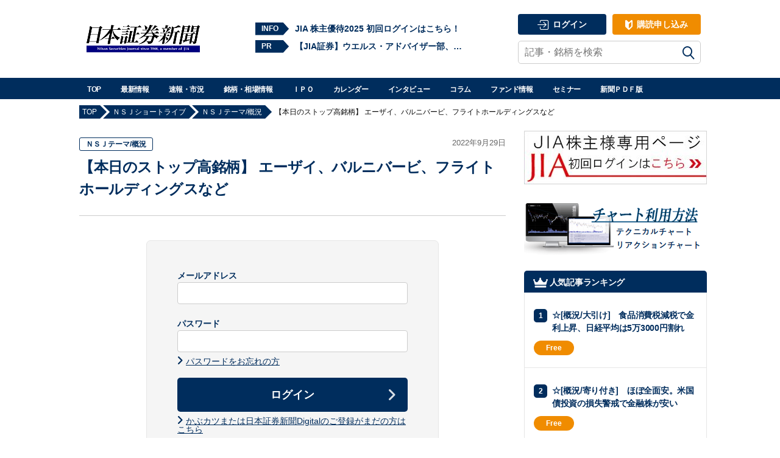

--- FILE ---
content_type: text/html; charset=utf-8
request_url: https://www.google.com/recaptcha/api2/aframe
body_size: 183
content:
<!DOCTYPE HTML><html><head><meta http-equiv="content-type" content="text/html; charset=UTF-8"></head><body><script nonce="gl-hgD-YIOK1RIYdFrAf3w">/** Anti-fraud and anti-abuse applications only. See google.com/recaptcha */ try{var clients={'sodar':'https://pagead2.googlesyndication.com/pagead/sodar?'};window.addEventListener("message",function(a){try{if(a.source===window.parent){var b=JSON.parse(a.data);var c=clients[b['id']];if(c){var d=document.createElement('img');d.src=c+b['params']+'&rc='+(localStorage.getItem("rc::a")?sessionStorage.getItem("rc::b"):"");window.document.body.appendChild(d);sessionStorage.setItem("rc::e",parseInt(sessionStorage.getItem("rc::e")||0)+1);localStorage.setItem("rc::h",'1768967158641');}}}catch(b){}});window.parent.postMessage("_grecaptcha_ready", "*");}catch(b){}</script></body></html>